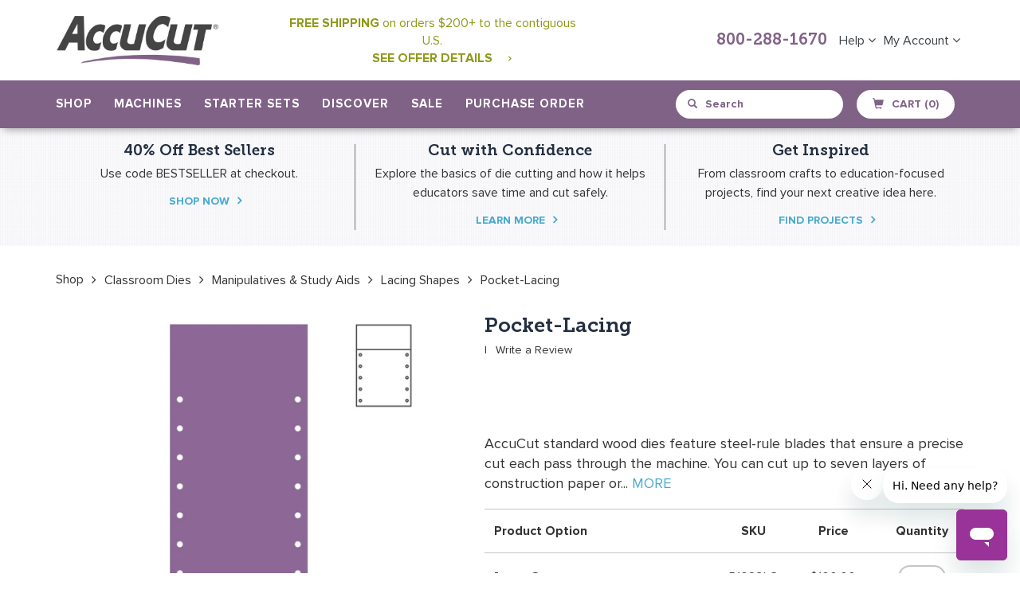

--- FILE ---
content_type: application/javascript; charset=utf-8
request_url: https://searchanise-ef84.kxcdn.com/preload_data.6Y8T0J8y8t.js
body_size: 9878
content:
window.Searchanise.preloadedSuggestions=['die cut','all dies','fabric dies','card dies','di cut machine','jumbo dies','die cuts','christmas tree','die sets','large die','super jumbo','card stock','mark iv','mini dies','christmas dies','general dies','card box','a7 card','box dies','pinnovation dies','die machines','best seller','go dies','fabric cut','box die','giant dies','gift tag','paper cutters','animal dies','circle die','cutting plastic','envelope liner','note card','cutting dies','flower dies','card die','a2 cards','mini shapes','circle dies','a2 card','farm animals','cutting mat','gift card','cutting mats','paper doll','geometric shapes','strip dies','small dies','long cut','teddy bear','at sea','large dies','a7 envelope','a7 pinnovation','clear cuts','door hanger','fabric die','business card','square die','flower die','grande mark','gift tags','a7 cards','pocket card','face mask','square dies','book mark','party hat','paw print','die cut machine','custom dies','note cards','pop up','die cut shapes','cat dies','quilt dies','heart die','super jumbo dies','clear cut','fairy tales','holiday dies','jumbo die','gift box','ice cream','word dies','grand mark','playing card','shape dies','die storage','die tray','alphabet dies','envelope die','new dies','christmas ornament','gingerbread man','strip die','star die','envelope dies','pinnovation tag','standard dies','bird dies','accucut go','fairy tale','wild animals','in lay','strip maker','de ne','fabric cutters','photo mat','pinnovation cards','school set','picture frame','crease mat','die set','die cutting mat','pinnovation tags','place card','card mat','place cards','cut and crease','album dies','card layers','favor box','die for','starter set','large shapes','a2 envelope','book die','cutting board','super hero','shape set','accucut go dies','custom die','gable box','pinnovation box','accucut dies','school bus','heart dies','pinnovation die','bib die','tag die','dies fabric cutting dies','giant die','pinnovation a7','hot air balloon','a7 mat','small shapes','card mats','tag pinnovation','pinnovation circle','treat box','folded card','dies shapes','dr seuss','self closing','community helper','photo frame','block alphabet','gift bag','basic shapes','n shapes','sea animals','go me','music note','die cut storage','s die cut','die a','extra long','a6 card','winter hat','circle pinnovation','business cards','die large','pillow box','bag die','3d shapes','mini cards','cupcake box','candy cane','music notes','mini die','strip cutters','top hat','square box','box bag','die shapes','super giant','classroom dies','community helpers','large die cut shapes','a7 pocket','snow globe','palm tree','christmas die','calendar set','mark 5 machine','animal set','christmas ornaments','birthday cake','book dies','maple leaf','mark iv roller','square card','card in a box','escort cards','die cut sets','heart die cut','pinnovation seals','back to school','easter egg','shape die','animal die cut','fabric cutting dies','finger puppet','a7 liner','a2 pinnovation','envelope a7','mark 5 roller','large flowers','puzzle piece','extra long cut','box card','alphabet sets','grandemark 2 machine','cut and crease mat','playing cards','bag dies','for fabric','paper bag','alphabet set','open book','fourth of july','folded cards','rag die','large circle','long cut dies','uppercase alphabet set','alphabet die','heart box','under the sea','christmas stocking','frame die','grandemark dies','gingerbread house','star of david','stationery box','grand mark dies','star dies','car tag','pop up card','roller and tray','gift boxes','tri fold','library card','sale dies','starter sets','mason jar','studio dies','circle die cut','go cut','school house','puzzle die','die cut set','name plate','a7 box','pattern blocks','pinnovation note card','all your dies','a7 card pinnovation','grande mark 2','pizza box','die cutting machine','cards dies','book shape','christmas light','polar bear','die uts','storage rack','crease card','3d animals','accucut grandemark 2 die cutting machine','halloween dies','snow flake','mystery dies','geometric dies','number dies','graduation cap','dies jumbo','baby dies','3d dies','bag box dies','tea cup','dies for fabric','house die','popcorn box','album builder','fabric cutting','book set','tags pinnovation','flip card','game board','card fold','cutting pad','shapes mini','cowboy hat','a6 envelope','envelope liners','leaf die','jumbo circle','dies set','a7 card mats','pocket dies','steel rule dies','cutting plates','big blooms','zoo animals','cards in nothing flat','replacement roller','rectangle die','christmas trees','sea horse','math shapes','number set','vacation bible school','log cabin','nursery rhymes','extra long dies','star die cut','oak leaf','3d die','bow die','rain drop','match box','fold card','boarding pass','name tag','geometric set','shape sets','santa hat','note card with crease fold','lady bug','mark v','a2 mat','mark cutters','tray adapter','book marks','thank you','mini album','photo booth','jumbo flower','wood dies','tag dies','box with lid','tree dies','mini card','uppercase alphabet','giant die tray','card holder','a7 card mat','die cutting machines','standard steel rule wood dies','fall leaves','it note','valentines day','native american','tag card','shapes set','card pocket','christmas card','ice cream cone','die cut people','quilt block','flowers and leaves','art doll','pocket cards','super jumbo die','box tag','mixed media','jungle animals','cake box','accucut photo','wire storage rack','bags and boxes','convertible insert','holiday set','paper dolls','card folded','christmas lights','flower pot','extra long cut die','bird die','a2 box','school dies','trading card','escort card','accucut mark 5','album box','tree di','summer reading','bag box','candy corn','clear cut dies','storage racks','card that','christmas cards','die cut machines','state dies','table tent','fire truck','united states','happy face','candy box','dies for','book die cut','gift card holder','mark5 starter set','mark 5 tray','puzzle dies','fall dies','wedding ring','all die','large heart','go die','small leaf dies','take five die','pinnovation card','die cut roller','roll die','hang tag','lower case','fold up','log cabin die','sea die sets','pyramid box','small box','die cut letters','small leaves','religious dies','3d animal','pinnovation circles','math set','build a','storage case','face masks','jumbo heart','light bulb','mask die','al nc','library pocket','border dies','grand mark 2','crayon box','rag dies','tree no leaves','dog bone','a1 card','paint brush','pocket die','stationery dies','book open','small heart','3-d dies','cupcake wrap','large flower','3d card','a7 dies','a7 pocket card','small people','cat in the hat','rectangle dies','bags & boxes','box giant','cut & crease mat','card crease','go me dies','book builder','card pinnovation','steel rule die','flower die cut','box lid','3d bird','christian dies','scalloped circle','small flowers','jumbo square','winter dies','st patricks day','spider web','oval die','box car','die cut cards','hexagon die','a 7 cards','long dies','tree die','ellison big','envelope a2','pine tree','weekly deals','people dies','mini flowers','favor boxes','life cycle','a7 fold','scallop circle','flip flop','small circles','baby bottle','accucut machine','layer paper','dies cards','a7 mats','ribbon card','baby bib','sea life','card frame','flower set','photo card','school spirit','flower box','mini leaves','fish dies','take out box','cup cake','pencil box','a card','4 bar card','go baby','school sale','coffee cup','mark 4 roller','heart card','pinnovation envelope','dies letters','animals 3d','t shirt','animal die','picture frames','animal 3d','all die cuts','paw prints','a7 envelope liner','happy day','cutting fabric','mark ib','frame dies','bookmark die','fish die','a2 liner','pop up cards','book stand','watering can','card tag','greeting card','popular set','die cut tray','holiday cards','christmas shapes','cutting tray','beach ball','strip die strip die','long cut die','mini stars','shapes die cutters','hat box','mat the','flower petal','giant box','sand dollar','paper doll dies','abc set','holiday shapes','pattern block','shapes dies','and sign','take out','block numbers','a7 folded','tree die cut','small circle','people die','fraction circle','layering dies','grande mark2','roller tray','hexagon dies','tea pot','roller replacement','pinnovation template','sea turtle','bulletin board','extra long cut dies','hat dies','large die cut','mini hearts','ocean animals','math signs','paper die cut','box flower','super giant dies','hand die cut','easter bunny','dog dies','large star','wine bottle','fish bowl','math sign','leaf oak','black tie','dress box','replacement tray','animal mask','quilt die','spring dies','door hangers','has tag','mark iv tray','thought bubble','card stand','small die cuts','extra long die','farm animal','mark 5 die cutting machine','mothers day','sea tur','paper chain','block letters','speech bubble','word die cut','treasure chest','dies animals','cutting machine','pinnovation square','lunch box','block alphabet 4','small star','long die','quilt block dies','plate buddy','small flower','mark 5 cut machine','new year','a7 crease','wire rack','birds in the','roller re','fraction square','hand print','art dies','wedding dies','box lantern','pocket fold','body parts','scalloped card','round dies','animals birds and bugs','best se','card band','4 bar cards','petal fold','a7 frame','haunted house','baby onesie','vintage alphabet','flower tulip','ornament die','praying hands','snow flakes','pinnovation seal','packaging die','library set','cake slice','mini die cut','die cutting tray','holiday card','scallop card','sizzix adapter','car tags','mask dies','grandemark tray','hen die cut','in accucut die','boot die cut','die sizes','cutting pass','photo corners','self closing box','sugar skull','a envelope','10 cutting board','electric accucut','tags 1 pinnovation','action figure','finger puppets','invitation dies','go machine','seals frame','mark 4 tray','crease jumbo','puzzle die cut','convertible dies','bulletin board paper','build a flower','pin ovation','word die','st patricks','easter dies','heart shape','die pick','shooting star','alphabet die cuts','innovation does','a7 insert','mark 2 roller','sports die','shadow box','lower case alphabet','die cut holder','a pinnovation','cutting plate','large box','box die cut','jumbo die holiday','a7 envelopes','treat bag','box house','leaf dies','bra die','shape die sets','bee hive','jumbo tree','food dies','card envelope','cut and crease die','pinnovation boxes','foot print','mark 5 and mark iv roller/tray kit','die cut rack','luggage tag','dump truck','flower jumbo','tag die cut','mark 5 dies','dies shape','wire storage','animal sets','box pinnovation','accucut machines','pinnovation a2','border die','birthday hat','tp roll','small die','a2 card mats','jumbo flowers','how to','jacket card','jumbo seasonal die','jungle leaf','a7 cards pinnovation','jelly bean','purse die','sea shell','accuquilt dies','ice pop','3d flowers','fall leaf','animal shape jumbo dies','paper flower','jumbo box','build a bug','small leaf','dies sets','circles pinnovation','a6 liner','a9 envelope','snow man','practice slide','milk carton','die for sale','invitation die','crease dies','name tags','frame stand','special event','cut mat','seasonal die','bell does','witch hat','seals tag','rain drops','square pinnovation','5 inch die','bag purse','all albums','card playing','baby die','math dies','globe ornament','circle with','mat giant','cards pinnovation','zoo animal','thing one','step card','hard hat','sea shells','construction hat','large die cuts','big bloom','4 bar envelope','school set 2','christmas set','pilgrim hat','dies for accucut','fold out','mini animals','mixed media art doll','most popular','album builders','bookmark dies','ice skate','tag album','frame pinnovation','animals the','house album','magnifying glass','and cards','large die star','flower card','card a7','face mask die','mark 5 die-cutting machine','animal masks','album die','bow dies','clear dies','light house','card bands','3-d shapes','sewing machine','banner die','box self closing','an cards','envelope pinnovation','dog house','popular sets','pop up dies','accu cut dies','accucut go machine','peace sign','box candy','stand card','rounded square','dies best seller','accucut fabric cutting machine','doll dies','flower petals','face mask dies','3 d shapes','butterfly die','gingerbread boy','pot of gold','mini die\'s','playing card die','storage cases','box pyramid','bow cutting die','religion dies','baby shower','frame die cut','card set','heart jumbo','small die cut','rocket ship','large set','card shapes','die c','small fish','a6 cards','block dies','mini heart','baby carriage','cutting die','baby shoe','dragon fly','valentine\'s day','color blocking','accucut mark iv','all box dies','3 d animals','cat 3d','mark 3 dies','a6 pinnovation','die for pillow','petal card','circle jumbo','square seals','grandemark 2 die-cutting machine','border set','hand die','large fish','triangle die','christian die','jungle leaves','a7 card dies','leaf jungle','bird 3d','paper roll','sport dies','geometric shape','pencil creature','jumbo christmas','box with handle','holiday sets','farm set','go baby dies','wedding invitation','seasonal dies','shoe die','dies geometric shapes','wild cat','name plates','heart a','hair bow','shape die cuts','arch pinnovation','dies flower','grandemark 2 cutting plastic','book card','pumpkin box','rounded rectangle','money die','block on board','letter a','lily pad','book circle','flowers mini','a2 card mat','graduation dies','steel rule','large die shapes','art die','community friends','flash cards','day of the dead','a9 envelope liner','space shuttle','all card','summer die','replacement foam','die box','a2 card dies','album mini','bear die','a2 mats','mark 5 die tray','butterfly die cut','gift tag 4','music die','accordion fold','convertibles series 1','die-cut machine','business card holder','tray and roller','letter set','quilt shapes','cat die','puzzle machine','star fish','3 die cut','easter eggs','square scallop','large leaf','bookmark generic','seals pinnovation','art deco','accu cut go','paper trimmer','card inserts','sewing dies','gift bag die','hot air','cutting dies animals','cat die cut','crease die','musical notes','christmas bulb','corner bookmark','store at','house box','license plate','3d flower','earth day','3d star','ellison die cuts','dj inkers','roller tray kit','numbers die','forest animals','giant tray','apple die cut','letter dies','chip board','fabric hat die','circle scallop','card heart','leaf maple','1 1/2 in shape','snow hat','flash card','hat die','mark iv machine','jumbo seasonal','long box','animals small','stationery cards','geometric set 3','bag sleeve','geometric shape die','st patrick','apple die','conversion kit','jumbo card','fish die cut','card foldout','bulletin board borders','at sea die','a7 band','box cupcake','die cut animal','3d cards','favor bag','graduate cap','cup hugger','easter basket','sticky note','pirate ship','note card envelope','block style o','paper plate','number sets','block set','invitation pinnovation','pinnovation pin','die holder','mark 5 die','make up','a7 card folded pinnovation','die cut box','large square','social studies','veterans day','flower large','box for','a7 oval','die-cutting machine','four leaf clover','oval pinnovation','box insert','mark 3 roller','replacement blades','dies holiday','game cards','album tree','man in','a2 scallop','animal fa','clothespin animals','square cards','card shape','die cutters','puzzle pieces','tag box','die cut heart','race car','box coffin','calendar set 3','jumbo animal','fleur de lis','dies for go','arch card','super giant die tray','scallop die','postage stamp','note card with','ric rac','graduation hat','boxes and bags','grandemark 2 roller','small alphabet','accu cut mark iv','birthday card','birthday crown','bug set','log cabin dies','photo holder','bottle tag','a7 arch','border grass','valentine dies','bottle tags','pumpkin jumbo','dress form','oven mitt','round box','plastic mat','cards crease','wish list','envelope box','snowflake die','mini star','book circle flip','flower mini','star 3d','a2 dies','bunny box','mark 3 tray','fold cards','mother\'s day','jelly fish','a 2 card','music dies','scalloped square','a7 card folded','a7 jacket','a2 card die','holiday boxes','box self','mardi gras','large cross','hat band','sets of dies','numbers block','box a2','rabbit die','rabbit bunny','electric die cutting machine','number die','triangle dies','bird house','safari animals','dies on sale','die cutting','solar system','sea creatures','registration pins','paper cutting','hand sign','mini circles','pirate hat','easel card','convertible inserts','coffee mug','people shapes','animal shapes','crease super jumbo','greeting cards','cut strips','an sign','wine glass','3d envelope','fan die','new dies 2024','sticky note holder','baby hand','gift box die cut','machine parts','step cards','jack o lantern','a6 mat','mermaid tail','electric machine','bible people','deer head','mini fish','purse dies','accucut dies math','box envelope','machine accessories','lacing shapes','4 die cut','jumbo leaves','baby album','cut dies','bib dies','super jumbo box','jumbo book','cards in nothing','in box','early childhood','business card envelope','dress die','build a house','rectangle box','a7 note card','numbers only','place card pinnovation','series 1 inserts','dress card','crease giant','butterfly life cycle','truck die','cutting boards','circle small','jumbo leaf','envelope die cut','giant boxes','butterfly dies','giant flower','angel die','calendar set 4','a2 envelope liner','leaf die cut','card insert','shoe print','tea time','mini flower','mark 3 die cutting machine','leaves jungle','die cut alphabet','dog die','nothing flat','all die shapes','christmas mini','new shapes','house dies','circle card','circle pinno','jingle bell','fancy frame','flip flops','layering die','trading cards','flip flaps','circle large','di cut','book closed','wood die','book cover','tri fold card','pinnovation squares','round die','wood animals','card square','christmas hat','a7 env','die on sale','pinnovation templates','mark 4 machine','magic book','lightning bolt','mark 3 die cutting','over the','game boar','pinnovation stationery','alphabet font','10 inch die','box a7','arch die','large circle die','christmas and winter','large letters','clear cut die','witch shoe','over stock','train car','book sets','10 square die','grandemark 2 dies','a7 convertibles','bar cards','xl dies','community helper clothes','halloween box','thin dies','unicorn mask','route package protection','giant square','cards a2','gift tag 2','mini shape','super long','die cut mat','box gable','box dress','circle scalloped','numbers set','popular dies','practice wheel','mini apples','purse box','heart pinnovation','tree leaves','days of the week','a2 pocket','seed packet','100th day','business card die','mini snowflakes','a2 frame','stop sign','sea animal','sports dies','grandemark roller','a6 envelope liner','hexagon shape','noah\'s ark','convertibles insert','roller coaster','pie box','dies animal','scallop border','on page','frame jumbo','pin ovation dies','alphabet letters','wire racks','a9 card','paper plate die','pass port','square triangles','heart book','a9 liner','game pieces','hat santa','bar card','die trays','pass in','album gate','holiday-seasonal dies','envelope a6','paper bag puppet','die holders','large pumpkin','hebrew alphabet','tag pocket','laminating film','shape cuts','bib accucut','awareness ribbon','mini die cuts','explosion box','clear plastic','sports set','paw print mascot','studio die','pinnovation frame','mini pumpkin','circle bands','border waves','chef hat','mark iv dies','pinnovation a7 cards','a7 foldout','jumbo storage','strip cutting','grande mark tray','circle pin','cards box','roller skate','book lacing','tree album','album wrap','dies fabric','mark iii','pine cone','criss cross','fraction circles','4 bar pinnovation','crown die','plastic sheets','animals 3-d','mixed media doll','mark 3 machine','pinnovation oval','envelopes dies','alphabet and','how to use','apple core','flip flap','fathers day','quilting dies','envelop liner','basic shape dies','apron tag','box f','gift cards','merry christmas','circle tag','lower case letters','circle book','escort envelope','die racks','heart woven','a2 die','board game','jumbo bag','3-d animals','doll die','cupcake boxes','square frame','bunny basket','tags die','a7 cards frame','bon bon','card frames','art shapes','dies christmas','mix match','petal envelope','grandemark machine','flower album','grande mark dies','elf selfie','die bag','die rack','construction set','animal face','gift tag 3','card making','school sets','large wood die','pinnovation 4 bar','easter die','die cut car','go adapter','cat 3-d','large frames','spring set','key die','replacement handle','animal pets','science set','cut out','leaves mini','star mini','christmas di d s','hat box die','bird and bug','mini shape dies','mini holidays','bulletin boards','horse shoe','book box','4"animal dies','child shape','a 7 card','bookmark corner','die adapter','fold up flower','shout alphabet','school room','zoo baby','mason jars','pumpkin album','shopping bag','baby cards','christmas die cut','bookmark dog','carnival alphabet','letter sets','bag and box dies','die storage rack','leaf birch','funky flower','jumbo die cut','new years','fold dies','door tag','mark iv roller cutting system','accucut iv','alphabet block','mark 5 and mark iv roller','christmas and winter dies','tag pinn','mark roller','frame card','cookie box','musical note','craft dies','christmas tree die','flowers jumbo','flower shapes','grande mark roller','on board','favor box cutting dies','wire storage rack for jumbo dies','card and mat','how are','innovation dies','oval frame','twist card','card window','summer set','flower stems','santa album','die packaging','envelope card','accucut grandemark 2','die cut trays','community helper set','wedding ring die','fire hat','elastic straps','card slide','rubber duck','pop up box','fold ou','star cut','box suitcase','lamp shade','photo booth props','letter e','jill\'s paper doll','electric cutting machine','gingerbread dies','mark 5 super starter set','party favor','small die sets','build a robot','gift box die','fry box','di cuts','human body','metal dies','alphabet fonts','pinnovation arch','pattern block set','pop corn','w fold','die envelope','die cut holders','teacup die','hot dog','bag jumbo','class of','dog tags','transportation set','album house','number sign','teddy bears','pinnovation pocket','advent calendar','photo props','grad cap','jumbo pumpkin','replacement blade','clear card','oval dies','4 square die','jumbo die cuts','christmas shape','album flower','roller kit','seals circle','mini snowflake','starter kit','book album','shape makers','circle die cuts','baby foot','new york','gift card envelope','square mat','pennant die','soccer ball','die boxes','grand mark tray','thin strip','holiday tags','flower cut','grande mark die','gingerbread album','fabric cutting machine','die cut storage rack','holiday and seasonal set','chain banner 2 c1025j','popular die cut sets','weaving strips','halloween die','alphabet and number dies','fraction fringe','a7 pinn','match book','paint can','itty bitty','cardstock with','jumbo box die','jumbo frame','3d tree','jill\'s paper','train set','a7 invitation','3d shape','gift tag set','alphabet die sets','clear die','math s','mini fruit','people die cut','note bag','jumbo shapes','build a tree','animals pets','police car','library card die cut','puppet body','shapes small','cat bookmark','animals dies','window card','puffy star','corner mate','dies wood holiday','christmas star','hexagon die cut','game card','award ribbon','frame mat','square cut dies','nativity set','fabric cutting machines','study aid','box and lid','accucut for fabric','lowercase letters','ellison dies','large tag','3d box','space set','bear die cut','people sale','math symbols','a7 mat 2','basic dies','coffee cup die','accu cut','2 inch die','over stock dies','large bag','a7 card frame','envelope and liner','square triangle','mini albums','large flower die','pinnovation liner','3-d cactus','pinnovation pins','gingerbread man 2','cards large die cut','mini holiday','bob dies','math signs set','dies and die cuts','quilt block-stitched','paper beads','snowman hat','box take out','water cycle','holiday mini','gift box or bag','square die cut','tree christmas','border crown','small hearts','convertibles inserts','elephant 3d','gift tag die','a7 card inserts','shoe dies','escort tags','fruit set','words dies','clearance dies','a 2 cards','fabric triangle','accucut fold up flower 1 nc551j','birthday dies','crease mats','christmas flowers','a2 card pinnovation','card base','care for dies','a7 convertible','cone stands','hot air balloons','flower stem','a7 jacket card','black cat','die cut numbers','card template','advent wreath','die cut packaging box','fir tree','roller safety guard','baby animals','project dies','die cut racks','door hanger die','a7 rounded','rag square','strips dies','diamond shape','geometric die','5 square die','dinosaur set','square pocket','a2 card box','super giant tray','die cut mats','insects mini','all about me','die cut star','bookmark read','cross die cut','jills paper doll','original mark 5','flower small','retractable registration pins','album dies of','ribbon die','rectangle frame','snowman album','shoe box','statue of liberty','mini s','small leaf die cut','accucut tag','rectangle die cut','tag template','spiral flower','fabric accucut','animal maker','die mats','math manipulatives','winter jumbo','3 d dog','father\'s day','bowl die','space dies','color block','animals cat','lacing cards','die cuts alphabet','santa claus','stand up','accucut tm','star card','nursery rhyme','wine tags','card a2','cross die','treble clef','accucut template','pumpkin dies','2 1/2 strip die','wild encounters','i love you','strip cut','pinnovation rectangle','heart bag','cat animal','bible man','basket dies','teddy bear 1','game boards','photo stand','grand mark roller','a2 note card','all fold','wedding cake','sail boat','die cut bookmarks','holiday words','banner die cut','background dies','box heart','lowercase alphabet','grandemark 2 die cutting machine','greek letters','noahs ark','football helmet','christmas die cuts','in square','3-d animal','grand mark trays','escort envelopes','film strip','teddy bear die','hang tags','crease box','super starter sets','black chipboard','study aids','box popcorn','scalloped circles','butterfly album','dies box','abc die set','mouse ear','martin luther king','oven mit','scallop square','boxes bags','innovation tags','pocket square','border children','closed book','animals set','a2 victorian','christmas tree 1','jumbo die sets','party dies','heart small','block die','halloween cat','zig zag','envelope liner a6','christmas stock','pinnovation bag','album letters','3 d dies','box die shape','invitation card','bride and groom','gift tag dies','plus sign','grandemark 2 tray','best for fabric','zip’e slim','tank car','greek alphabet','flying saucer','game piece','die cut animals','box card 2','die cutting board','cup huggers','jar accessories','dies flowers','striped hat','heart frame','note holder','snowman die','farm an','boy and girl','doll clothes','card scalloped','circle fraction','envelope crease','heart puzzle','heart album','thought bubble dies','super giant die','pinnovation envelopes','die cut alphabet sets','mark 5 and mark iv die tray','leaves die cut','pet set','post it note','animal 3-d','valentine day','fringe maker','face die','flower funky','cutting plastic mat','wedding invitations','a7 die','die cut stand','block letter','seasonal set','space ship','carefree alphabet','large jungle animals','library die cut','christmas orn','small pumpkin','felt flower','a2 rounded','art die cut','art die cut set','accucut pro','pinnovation invitation','all folde card','purse card','keeps box','package die','accordion frame','and symbol','bag die cut','farm dies','woven heart','in circle','animals mini','series 4 inserts','rectangle pinnovation','manipulative set','camper die','wine tag','box cards','movie clapper','holiday die cuts','a2 card tag','mark 5 mark iv roller tray kit','circle pinn','bookmark die cut','stained glass','bag card','sew cute','box for cards','book library','card fold out','card arch','10 card foldout','punctuation set','escort cards 3','super starter set','box pizza','mini circle','tag alphabet','jumbo boxes','border die cut','a2 env','go fabric cutting die','christmas ornament 12','box pillow','small boxes','vbs set','dies boxes','western die','sizzix die adapter','frame large','album builder base','wise man','safari hat','sea lion','rounded corner','fold and crease','bird mini','circle tags','gift tag 5','angel wing','dress up','photo cards','pinnovation round','us states','gift tag 1','die cut circle','cutting matt','flower sets','calendar set 1','dies box packaging','alphabet and numbers','box cutting die','template dies','6 inch dies','word happy','custom in','card n a box','pinnovation mat','grand mark 5','horse head','box flower 2','acrylic dies','barn animals','mark 5 starter set','mark 5 roller tray kit','go cutting mats','book house','accents spring','grande mark 2 dies','apples mini','mark 5 block deluxe set','price tag','weather set','mark machine','steel dies for','leaf shapes','box top','cat kitten','pinnovation fan','accordion card','a7 photo','clothes pin animal pets','gable boxes','construction dies','circle set','a7 flat card','shaker card','hat striped','ginger bread','stocking hat','box tuxedo','electric cutters','large people','a7 scallop','ornament dies','pinnovation die template','bookmark set','interlocking shapes','foam finger','line dies','christmas stockings','5 strip die','jumbo star','fish mini','shapes geometric','circle frame','basket woven','feather die','big flowers','cell phone','cutting shapes','large rectangle','card mat frames','a2 fold','love album','album tags','pac man','snowflake frame','a2 card step crease jumbo','fabric die cutting machine','mini birds','box convertibles','tree 3d','eiffel tower','1 1/2i ch circle','large tree','fraction triangle','scallop circles','apple dies','palm branch','3d christmas tree','box cake','small gift tags','note card & envelope','interactive card','border scallop','asian dies','ring dies','air plane','2 strip die','star dies dies','photo frames','of trees','gift card set','3d house','seasonal die sets','bird cage','pinnovation mats','sticky notes','clothes pin','wedding invitation set','christmas ornament die','3d boxes','cupcake pinnovation','petal box','circle shapes','grande die us','place cards 2','a7 folded card','accucut grande mark','plastic cutting','and dies','cake slice box','box square','a 4 card','die cut shapes 4','bunny die cut','tool box','ribbon hearts','pocket tag','sea otter','2 seals template','card wrap','insert die cut','album tag','project ideas','storage for dies','tags with pocket','innovation cards','die cuts sets','religious die cut','set numbers','fun die','monkey d','super giant tray adapter','lc die cut board','people bible','mini bird','note card and envelope','book pocket','gate card','note card and liner','block alphabet 3','star box','envelope liner a7','test tube','word and'];